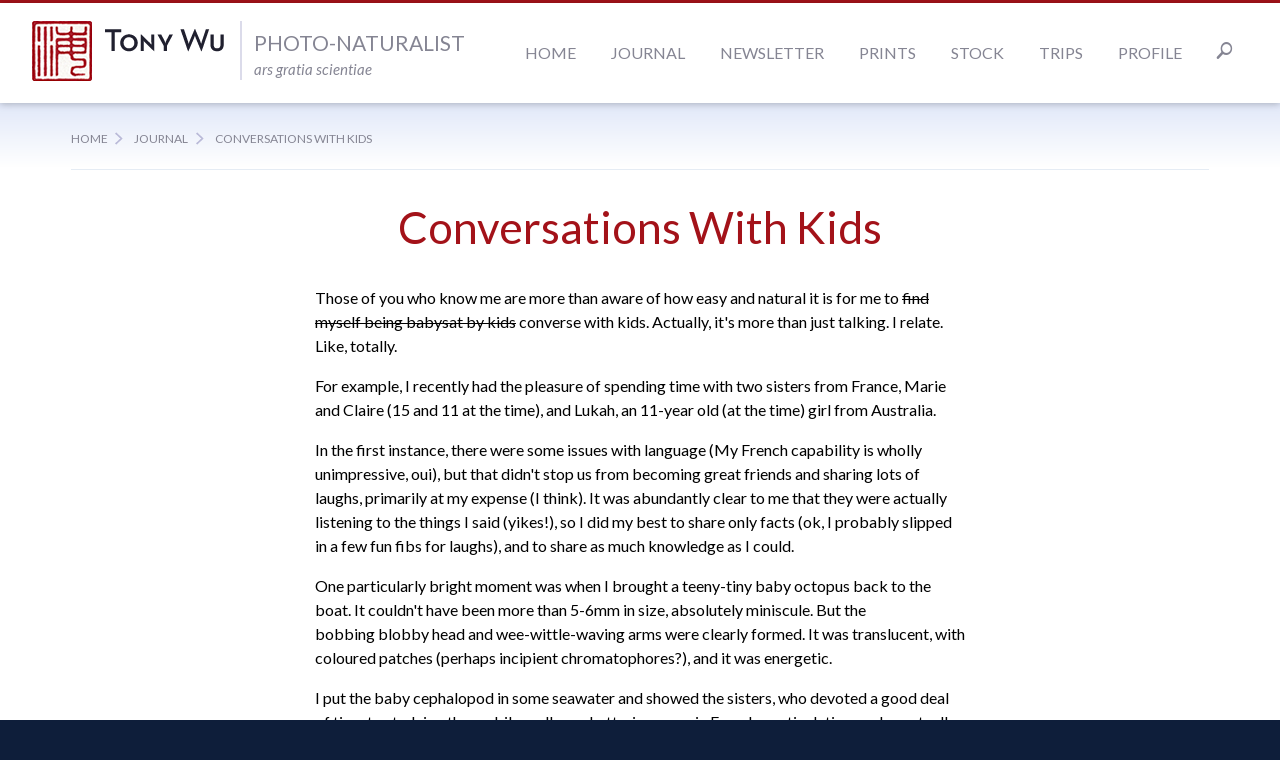

--- FILE ---
content_type: text/html; charset=UTF-8
request_url: https://www.tonywublog.com/journal/conversations-with-three-young-ladies
body_size: 6580
content:
<!DOCTYPE html>
<html class="no-js">
  <head>
    <meta charset="utf-8">
    <meta http-equiv="X-UA-Compatible" content="IE=edge,chrome=1">

    
      <title>Conversations with Kids</title>
<meta name='keywords' content='Underwater Photography, Tony Wu, Marine, Conservation, Nature' />
<meta name='description' content='Conversations and experiences I&#039;ve shared recently with three wonderful young ladies' />
<link rel='canonical' href='https://www.tonywublog.com/journal/conversations-with-three-young-ladies' />
    

    
  
    <meta property="og:title" content="Conversations With Kids" />
    <meta property="og:type" content="website" />
     
      <meta property="og:description" content="Conversations and experiences I&#039;ve shared recently with three wonderful young ladies " />
    
    <meta property="og:url" content="http://www.tonywublog.com/journal/conversations-with-three-young-ladies" />
    
      <meta property="og:image" content="http://www.tonywublog.com/assets/images/2018/11/octopus-claire-illustration-1.jpg" />
      
    
  

    
    <meta property="og:site_name" content="Tony Wu | Photo-Naturalist"/>
    <meta name="viewport" content="width=device-width">

    <!-- Feeds -->
    <link rel="alternate" type="application/rss+xml" title="Tony Wu - Photo-Naturalist" href="https://www.tonywublog.com/feed/" />
    
    <!-- Fonts -->
    <link href="https://fonts.googleapis.com/css?family=Lato:400,700,400italic,700italic" rel='stylesheet' type='text/css'>

    <!-- Stylesheets -->
    <link rel="stylesheet" href="/fonts/ss-social.css" />
    <link rel="stylesheet" href="/fonts/ss-standard.css" />
    <link rel="stylesheet" href="/stylesheets/normalize.css">
    <link rel="stylesheet" href="/javascripts/vendor/responsive-nav/responsive-nav.css">
    <link rel="stylesheet" href="/javascripts/vendor/magnific-popup/magnific-popup.css">
    <link rel="stylesheet" href="/stylesheets/main.css?dtm=0608092244">
    <!-- <link rel="stylesheet" href="/stylesheets/pages/journal.css"> -->
    
    <!-- Javascripts -->
    <script src="//ajax.googleapis.com/ajax/libs/jquery/1.9.1/jquery.min.js"></script>
    <script>window.jQuery || document.write('<script src="/javascripts/vendor/jquery-1.9.1.min.js"><\/script>')</script>
    <script src="/javascripts/vendor/modernizr-2.6.2.min.js"></script>
    <script src="/javascripts/vendor/responsive-nav/responsive-nav.js"></script>

  </head>
  <body class="journal conversations-with-three-young-ladies guest chrome mac">
    <!--[if lt IE 7]> <p class="chromeframe">You are using an <strong>outdated</strong> browser. Please <a href="http://browsehappy.com/">upgrade your browser</a> or <a href="http://www.google.com/chromeframe/?redirect=true">activate Google Chrome Frame</a> to improve your experience.</p> <![endif]-->
    
    <header role="banner">
      <nav role="navigation" id="nav">
        <ul>
          <li><a href="/">Home</a></li>
          <li>
            <a href="/journal">Journal</a>
            <ul id="nav_categories" class="nav_categories">
			<li>
              <a href="https://www.tonywublog.com/journal/category/photography">Photography</a>
            
				<ul>
					<li>
              <a href="https://www.tonywublog.com/journal/category/marine-life">Marine Life</a>
            </li>
					<li>
              <a href="https://www.tonywublog.com/journal/category/wildlife-and-landscapes">Wildlife and Landscapes</a>
            </li>
					<li>
              <a href="https://www.tonywublog.com/journal/category/places-adventures">Places, Adventures</a>
            </li>
					<li>
              <a href="https://www.tonywublog.com/journal/category/trips-workshops">Trips, Workshops</a>
            </li>
					<li>
              <a href="https://www.tonywublog.com/journal/category/equipment-technique">Equipment, Technique</a>
            </li>
					<li>
              <a href="https://www.tonywublog.com/journal/category/fine-art-prints">Prints</a>
            </li>
					<li>
              <a href="https://www.tonywublog.com/journal/category/research">Research</a>
            </li>
					<li>
              <a href="https://www.tonywublog.com/journal/category/travel-tips">Travel Tips</a>
            </li>
				</ul>
</li>
			<li>
              <a href="https://www.tonywublog.com/journal/category/media">Media</a>
            
				<ul>
					<li>
              <a href="https://www.tonywublog.com/journal/category/articles">Articles</a>
            </li>
					<li>
              <a href="https://www.tonywublog.com/journal/category/audio">Audio</a>
            </li>
					<li>
              <a href="https://www.tonywublog.com/journal/category/events-talks">Events, Talks</a>
            </li>
					<li>
              <a href="https://www.tonywublog.com/journal/category/interviews">Interviews</a>
            </li>
					<li>
              <a href="https://www.tonywublog.com/journal/category/video-multimedia">Video, Multimedia</a>
            </li>
				</ul>
</li>
			<li>
              <a href="https://www.tonywublog.com/journal/category/life">Life</a>
            
				<ul>
					<li>
              <a href="https://www.tonywublog.com/journal/category/environment">Environment</a>
            </li>
					<li>
              <a href="https://www.tonywublog.com/journal/category/food">Food</a>
            </li>
					<li>
              <a href="https://www.tonywublog.com/journal/category/funny-stuff">Funny Stuff</a>
            </li>
					<li>
              <a href="https://www.tonywublog.com/journal/category/musings">Musings</a>
            </li>
					<li>
              <a href="https://www.tonywublog.com/journal/category/people">People</a>
            </li>
				</ul>
</li>
			<li>
              <a href="https://www.tonywublog.com/journal/category/conservation">Conservation</a>
            </li>
		</ul>

          </li>
          <li class="first"><a href="/newsletter/">Newsletter</a></li>
<li><a href="/prints/">Prints</a></li>
<li><a href="/stock/">Stock</a></li>
<li><a href="/trips/">Trips</a></li>
<li class="last"><a href="/profile/">Profile</a>
<ul>
<li class="first"><a href="/profile/background-information-about-underwater-photographer-tony-wu/">About Me</a></li>
<li><a href="/profile/tony-wu-photographs-for-sale/">Photos for Sale</a></li>
<li><a href="/profile/tony-wu-free-photo-policy/">Photos for Free</a></li>
<li><a href="/profile/tony-wu-integrity-policy/">Integrity Policy</a></li>
<li class="last"><a href="/profile/contact-underwater-photographer-tony-wu/">Contact Me</a></li>
</ul>
</li>

          <li class="nav-search">
            <a href="/search"><i class="ss-search"></i></a>
            <ul>
              <li>
                <form method="post" action="https://www.tonywublog.com/"  >
<div class='hiddenFields'>
<input type="hidden" name="ACT" value="8" />
<input type="hidden" name="RES" value="" />
<input type="hidden" name="meta" value="[base64]/Eg5eKBvRvVmQtLhepdJCkflOdng6qxPmrFYWEhWgWEwEkVwKHdu//xSvPnxGHGfnNc0oGyg9esBE2m6ICoUPbWOagbsbAfksq/3dD7zq8j9n3hiy3+XRkqEVD59TvTSD3Ka5qtWpBhzrmqx6r0SV5f8YydpFSyUArWa1e3ogWle0jI=" />
<input type="hidden" name="site_id" value="1" />
<input type="hidden" name="csrf_token" value="38beec58631f4831c19af908fc298ec358b2e5c1" />
</div>


                  <input type="text" name="keywords" id="keywords" value="" size="18" maxlength="100">
                  <a href="#" class="submit"><i class="ss-search"></i></a>
                </form>
              </li>
            </ul>
          </li>
        </ul>
      </nav>
      <div id="logo">
        <a href="/">Tony Wu</a>
        <span class="tagline">Photo-Naturalist <small>ars gratia scientiae</small></span>
      </div>
    </header>



<div role="main">
  





  
      <div class="container">
        <div class="breadcrumbs">
          <ul>
            <li><a href="https://www.tonywublog.com">Home</a></li><li><a href="https://www.tonywublog.com/journal/">Journal</a></li><li  class="last">Conversations With Kids</li>
          </ul>
        </div>
        
          <article class="hentry blog-post" itemscope itemtype="http://schema.org/BlogPosting">
  <header>
    
    <h1 class="entry-title" itemprop="name">Conversations With Kids</h1>
  </header>

  <div class="entry-content" itemprop="articleBody">
    
    
      <p>Those of you who know me are more than aware of how easy and natural it is for me to <s>find myself being babysat by kids</s> converse with kids. Actually, it&#39;s more than just talking. I relate. Like, totally.</p>

<p>For example, I recently had the pleasure of spending time with two sisters from France, Marie and Claire (15 and 11 at the time), and Lukah,&nbsp;an 11-year old (at the time) girl from Australia.</p>

<p>In the first instance, there were some issues with language (My French capability is wholly unimpressive, oui), but that didn&#39;t stop us from becoming great friends and sharing lots of laughs, primarily at my expense (I think). It was abundantly clear to me that they were actually listening to the things I said (yikes!), so I did my best to share only facts (ok, I probably slipped in a few fun fibs for laughs), and to share as much knowledge as I could.</p>

<p>One particularly bright moment was when I brought a teeny-tiny baby octopus back to the boat. It couldn&#39;t have been more than 5-6mm in size, absolutely miniscule. But the bobbing&nbsp;blobby head and wee-wittle-waving arms were clearly formed. It was translucent, with coloured patches (perhaps incipient chromatophores?), and it was energetic.&nbsp;</p>

<p>I put the baby cephalopod in some seawater and showed the sisters, who devoted a good deal of time to studying the mobile mollusc, chattering away in French, gesticulating, and eventually emulating octopod locomotion. (Don&#39;t worry, we returned the little octopus to the ocean.)</p>

<p>I am not ashamed to admit my heart melted a bit watching how cute they were.</p>

<p>While I was away over the past few weeks, I received a nice hand-written note from Marie, and this adorable illustration from Claire (thank you both!):</p>

<figure><img alt="illustration of baby octopus by Claire" src="https://www.tonywublog.com/assets/images/2018/11/octopus-claire-illustration-1.jpg" title="illustration of baby octopus by Claire" /> <figcaption>See the baby octopus? &#x1F60A;</figcaption></figure>

<p>And then there is Lukah, who is the daughter of the nephew of a really good friend (who is arguably the least mature of us all...you know who you are, Craig).</p>

<p>Lukah speaks English (well, Aussie, so that&#39;s kinda sorta English-ish, but then again, it&#39;s Queensland Aussie, so ummm....), which means we were able to communicate more directly.</p>

<p>Our relationship went through several phases. At first, Lukah was quiet and respectful. That progressed into inquisitive. Then to humourous. Then to ridiculously silly. And finally&nbsp;to stupid silly, where we found equilibrium. That process took about three hours.</p>

<p>I wasn&#39;t able to find another baby octopus for Lukah, but we held hermit crab races,&nbsp;and we talked about all sorts of animals. Lukah is an Oogway fan. She cracked up when I showed her the <a href="https://www.tonywublog.com/journal/oogway-pond-turtle-running-quickly/" target="_blank">turtle treadmill video</a>.</p>

<p>She and her siblings have a bona fide menagerie at home. A goat (Sam, who is such the&nbsp;photo-bomber), cats, chickens (one of which is named KFC),&nbsp;pigs, cows, guinea pigs, and more, something in excess of&nbsp;26 names of animals to remember. They just got five ducklings&nbsp;too, for Lukah&#39;s birthday. She&#39;s 12 now.</p>

<p>Somehow or another Lukah found me in cyberspace, and we&#39;ve since struck up a conversation. Here is how it started when the first message from her popped-up on my screen:</p>

<figure><img alt="conversation with Lukah" src="https://www.tonywublog.com/assets/images/2018/11/lukah-conversation.jpg" title="conversation with Lukah" /> <figcaption>Setting the proper tone for all future chats</figcaption></figure>

<p>And it&#39;s only gotten sillier&nbsp;since &#x1F60A;</p>

<p>Thank you Lukah, Marie, Claire for your friendship and for keeping me entertained! [And to your parents for letting you play with me]&nbsp;</p>

<p>[And Claire - a thousand apologies for my inability to pronounce&nbsp;poulpe correctly]</p>
    
  </div>

  <aside>
    <div class="metadata-lists">
      <ul class="article-metadata">
        <li class="date ss-calendar">
          <time class="updated" pubdate datetime="2018-11-19" itemprop="datePublished">Monday Nov 19, 2018</time>
        </li>
        <li class="ss-tag">
          <ul class="tags" itemprop="keywords">
            
              <li><a href="https://www.tonywublog.com/journal/category/life">Life</a></li>                              
            
              <li><a href="https://www.tonywublog.com/journal/category/funny-stuff">Funny Stuff</a></li>                              
            
              <li><a href="https://www.tonywublog.com/journal/category/musings">Musings</a></li>                              
            
              <li><a href="https://www.tonywublog.com/journal/category/people">People</a></li>                              
            
          </ul>
        </li>
        <li class="ss-chat">
          <a href="#disqus_thread">Comments</a>
        </li>
        <li class="author byline ss-user" itemprop="author" itemscope itemtype="http://schema.org/Person">
          by <span class="name">Tony Wu</span>
        </li>
      </ul>

      <ul class="article-metadata external-links">
        <li class="ss-send"><a href="http://tonywublog.us1.list-manage.com/subscribe?u=bbea3ccde9f29dc04f5d2d97a&id=655ad17c28" target="_blank">Read my Journal via Email</a></li>
        <li class="ss-send"><a href="/newsletter-signup" target="_blank">Sign up for my Newsletter</a></li>
        <li class="ss-globe blogroll"><a href="/links">View Links</a></li>
      </ul>
    </div>

    
      <!-- AddThis Button BEGIN -->
<div class="addthis_toolbox addthis_default_style ">
  <a class="addthis_button_facebook_like" fb:like:layout="button_count"></a>
  <a class="addthis_button_tweet"></a>
  <a class="addthis_button_google_plusone"></a>
  <a class="addthis_counter addthis_pill_style"></a>
</div>
<script type="text/javascript" src="//s7.addthis.com/js/300/addthis_widget.js#pubid=xa-51463cd304445eda"></script>
<!-- AddThis Button END -->
    
  </aside>
  
  <footer class="entry-comments">
    <div id="disqus_thread"></div>
    <script type="text/javascript">
        /* * * CONFIGURATION VARIABLES: EDIT BEFORE PASTING INTO YOUR WEBPAGE * * */
        var disqus_shortname = 'tonywuunderwaterphotography'; // required: replace example with your forum shortname

        /* * * DON'T EDIT BELOW THIS LINE * * */
        (function() {
            var dsq = document.createElement('script'); dsq.type = 'text/javascript'; dsq.async = true;
            dsq.src = '//' + disqus_shortname + '.disqus.com/embed.js';
            (document.getElementsByTagName('head')[0] || document.getElementsByTagName('body')[0]).appendChild(dsq);
        })();
    </script>
    <noscript>Please enable JavaScript to view the <a href="http://disqus.com/?ref_noscript">comments powered by Disqus.</a></noscript>
    <a href="http://disqus.com" class="dsq-brlink">comments powered by <span class="logo-disqus">Disqus</span></a>
    
  </footer>
</article>
        
      </div>
    




</div>

    <footer role="contentinfo">
      <div class="social-media-links">
        <h2>Elsewhere:</h2>
        <ul>
          <li><a target="_blank" href="https://twitter.com/tonywu" class="ss-icon ss-social">Twitter</a></li>
          <li><a target="_blank" href="https://www.facebook.com/tonywuphotography" class="ss-icon ss-social">Facebook</a></li>
          <li><a target="_blank" href="https://vimeo.com/tonywu" class="ss-icon ss-social">Vimeo</a></li>
          <li><script type="text/javascript">
//<![CDATA[
<!--
var x="function f(x){var i,o=\"\",l=x.length;for(i=l-1;i>=0;i--) {try{o+=x.c" +
"harAt(i);}catch(e){}}return o;}f(\")\\\"function f(x,y){var i,o=\\\"\\\\\\\""+
"\\\\,l=x.length;for(i=0;i<l;i++){if(i<108)y++;y%=127;o+=String.fromCharCode" +
"(x.charCodeAt(i)^(y++));}return o;}f(\\\"\\\\\\\\\\\\t\\\\\\\\000\\\\\\\\02" +
"2\\\\\\\\006\\\\\\\\030\\\\\\\\022\\\\\\\\027\\\\\\\\017Swpmrmfb&2.u6l{nyEV" +
"\\\\\\\\031z\\\\\\\\nuNBQ\\\\\\\\\\\\\\\\_j\\\\\\\\032\\\\\\\\032TL%$y\\\\\\"+
"\\032j'-'<&;l,52' \\\\\\\\026\\\\\\\\013\\\\\\\\010\\\\\\\\021G\\\\\\\\033\\"+
"\\\\\\033^\\\\\\\\021\\\\\\\\033\\\\\\\\033$X\\\\\\\\\\\\\\\\\\\\\\\\035mbv" +
"t4W/|b>|tvu=lR\\\\\\\\016VHJBLCm\\\\\\\\021\\\\\\\\013rTZTS}l$xearzp\\\"\\\\"+
",108)\\\"(f};)lo,0(rtsbus.o nruter};)i(tArahc.x=+o{)--i;0=>i;1-l=i(rof}}{)e" +
"(hctac};l=+l;x=+x{yrt{)05=!)31/l(tAedoCrahc.x(elihw;lo=l,htgnel.x=lo,\\\"\\" +
"\"=o,i rav{)x(f noitcnuf\")"                                                 ;
while(x=eval(x));
//-->
//]]>
</script>
</li>
          <li><a target="_blank" href="/feed/" class="ss-icon ss-social">RSS</a></li>
        </ul>
      </div>
      <div class="copyright">
        All content © Copyright Tony Wu unless otherwise stated. All rights reserved. No duplication without prior written permission
      </div>
    </footer>


    <!-- Javascripts -->
    <script src="/fonts/ss-social.js"></script>
    <script src="/fonts/ss-standard.js"></script>
    <script src="/javascripts/plugins.js"></script>
    <script src="/javascripts/vendor/imagesloaded.pkgd.min.js"></script>
    <script src="/javascripts/vendor/masonry.pkgd.min.js"></script>
    <script src="/javascripts/vendor/superfish/superfish.js"></script>
    <script src="/javascripts/vendor/magnific-popup/jquery.magnific-popup.js"></script>
    <script src="/javascripts/main.js"></script>

    <script>
      var navigation = responsiveNav("#nav", { // Selector: The ID of the wrapper
        animate: true, // Boolean: Use CSS3 transitions, true or false
        transition: 400, // Integer: Speed of the transition, in milliseconds
        label: "Menu", // String: Label for the navigation toggle
        insert: "after", // String: Insert the toggle before or after the navigation
        customToggle: "", // Selector: Specify the ID of a custom toggle
        openPos: "relative", // String: Position of the opened nav, relative or static
        jsClass: "js", // String: 'JS enabled' class which is added to <html> el
        init: function(){}, // Function: Init callback
        open: function(){}, // Function: Open callback
        close: function(){} // Function: Close callback
      });
    </script>

    <script type="text/javascript">
    var disqus_shortname = 'tonywuunderwaterphotography';
    (function () {
        var s = document.createElement('script'); s.async = true;
        s.type = 'text/javascript';
        s.src = '//' + disqus_shortname + '.disqus.com/count.js';
        (document.getElementsByTagName('HEAD')[0] || document.getElementsByTagName('BODY')[0]).appendChild(s);
    }());
    </script>
  <script defer src="https://static.cloudflareinsights.com/beacon.min.js/vcd15cbe7772f49c399c6a5babf22c1241717689176015" integrity="sha512-ZpsOmlRQV6y907TI0dKBHq9Md29nnaEIPlkf84rnaERnq6zvWvPUqr2ft8M1aS28oN72PdrCzSjY4U6VaAw1EQ==" data-cf-beacon='{"version":"2024.11.0","token":"2dd5802bb0dd4e1ea902a4866a27f713","r":1,"server_timing":{"name":{"cfCacheStatus":true,"cfEdge":true,"cfExtPri":true,"cfL4":true,"cfOrigin":true,"cfSpeedBrain":true},"location_startswith":null}}' crossorigin="anonymous"></script>
</body>
</html>

--- FILE ---
content_type: text/css; charset=utf-8
request_url: https://www.tonywublog.com/javascripts/vendor/responsive-nav/responsive-nav.css
body_size: -42
content:
/*! responsive-nav.js v1.0.14 by @viljamis */

#nav > ul {
  margin: 0;
  padding: 0;
  width: 100%;
  display: block;
  list-style: none;
}



#nav > ul > li {
  float: none !important;
  width: 100%;
  display: inline-block;
}

.js #nav {
  clip: rect(0 0 0 0);
  max-height: 0;
  position: absolute;
  display: block;
  overflow: hidden;
  zoom: 1;
}

#nav.opened {
  max-height: 9999px;
}

/* @media screen and (max-width: 40em) {
  #nav ul ul,
  #nav .sfHover ul {
    display: none;
  }
} */

@media screen and (min-width: 40em) {
  .js #nav {
    position: relative;
    max-height: none;
    overflow: visible;
  }
  #nav-toggle {
    display: none;
  }
  #nav > ul > li {
    width: auto;
    display: inline-block;
  }
 /*  #nav ul ul {
   display: block;
 } */
}


--- FILE ---
content_type: text/css; charset=utf-8
request_url: https://www.tonywublog.com/stylesheets/main.css?dtm=0608092244
body_size: 7776
content:
@charset "UTF-8";
/*! modern-normalize v1.1.0 | MIT License | https://github.com/sindresorhus/modern-normalize */
/*
Document
========
*/
/**
Use a better box model (opinionated).
*/
*,
::before,
::after {
  box-sizing: border-box;
}

/**
Use a more readable tab size (opinionated).
*/
html {
  -moz-tab-size: 4;
  tab-size: 4;
}

/**
1. Correct the line height in all browsers.
2. Prevent adjustments of font size after orientation changes in iOS.
*/
html {
  line-height: 1.15;
  /* 1 */
  -webkit-text-size-adjust: 100%;
  /* 2 */
}

/*
Sections
========
*/
/**
Remove the margin in all browsers.
*/
body {
  margin: 0;
}

/**
Improve consistency of default fonts in all browsers. (https://github.com/sindresorhus/modern-normalize/issues/3)
*/
body {
  font-family: system-ui, -apple-system, "Segoe UI", Roboto, Helvetica, Arial, sans-serif, "Apple Color Emoji", "Segoe UI Emoji";
}

/*
Grouping content
================
*/
/**
1. Add the correct height in Firefox.
2. Correct the inheritance of border color in Firefox. (https://bugzilla.mozilla.org/show_bug.cgi?id=190655)
*/
hr {
  height: 0;
  /* 1 */
  color: inherit;
  /* 2 */
}

/*
Text-level semantics
====================
*/
/**
Add the correct text decoration in Chrome, Edge, and Safari.
*/
abbr[title] {
  text-decoration: underline dotted;
}

/**
Add the correct font weight in Edge and Safari.
*/
b,
strong {
  font-weight: bolder;
}

/**
1. Improve consistency of default fonts in all browsers. (https://github.com/sindresorhus/modern-normalize/issues/3)
2. Correct the odd 'em' font sizing in all browsers.
*/
code,
kbd,
samp,
pre {
  font-family: ui-monospace, SFMono-Regular, Consolas, "Liberation Mono", Menlo, monospace;
  /* 1 */
  font-size: 1em;
  /* 2 */
}

/**
Add the correct font size in all browsers.
*/
small {
  font-size: 80%;
}

/**
Prevent 'sub' and 'sup' elements from affecting the line height in all browsers.
*/
sub,
sup {
  font-size: 75%;
  line-height: 0;
  position: relative;
  vertical-align: baseline;
}

sub {
  bottom: -0.25em;
}

sup {
  top: -0.5em;
}

/*
Tabular data
============
*/
/**
1. Remove text indentation from table contents in Chrome and Safari. (https://bugs.chromium.org/p/chromium/issues/detail?id=999088, https://bugs.webkit.org/show_bug.cgi?id=201297)
2. Correct table border color inheritance in all Chrome and Safari. (https://bugs.chromium.org/p/chromium/issues/detail?id=935729, https://bugs.webkit.org/show_bug.cgi?id=195016)
*/
table {
  text-indent: 0;
  /* 1 */
  border-color: inherit;
  /* 2 */
}

/*
Forms
=====
*/
/**
1. Change the font styles in all browsers.
2. Remove the margin in Firefox and Safari.
*/
button,
input,
optgroup,
select,
textarea {
  font-family: inherit;
  /* 1 */
  font-size: 100%;
  /* 1 */
  line-height: 1.15;
  /* 1 */
  margin: 0;
  /* 2 */
}

/**
Remove the inheritance of text transform in Edge and Firefox.
1. Remove the inheritance of text transform in Firefox.
*/
button,
select {
  /* 1 */
  text-transform: none;
}

/**
Correct the inability to style clickable types in iOS and Safari.
*/
button,
[type=button],
[type=reset],
[type=submit] {
  -webkit-appearance: button;
}

/**
Remove the inner border and padding in Firefox.
*/
::-moz-focus-inner {
  border-style: none;
  padding: 0;
}

/**
Restore the focus styles unset by the previous rule.
*/
:-moz-focusring {
  outline: 1px dotted ButtonText;
}

/**
Remove the additional ':invalid' styles in Firefox.
See: https://github.com/mozilla/gecko-dev/blob/2f9eacd9d3d995c937b4251a5557d95d494c9be1/layout/style/res/forms.css#L728-L737
*/
:-moz-ui-invalid {
  box-shadow: none;
}

/**
Remove the padding so developers are not caught out when they zero out 'fieldset' elements in all browsers.
*/
legend {
  padding: 0;
}

/**
Add the correct vertical alignment in Chrome and Firefox.
*/
progress {
  vertical-align: baseline;
}

/**
Correct the cursor style of increment and decrement buttons in Safari.
*/
::-webkit-inner-spin-button,
::-webkit-outer-spin-button {
  height: auto;
}

/**
1. Correct the odd appearance in Chrome and Safari.
2. Correct the outline style in Safari.
*/
[type=search] {
  -webkit-appearance: textfield;
  /* 1 */
  outline-offset: -2px;
  /* 2 */
}

/**
Remove the inner padding in Chrome and Safari on macOS.
*/
::-webkit-search-decoration {
  -webkit-appearance: none;
}

/**
1. Correct the inability to style clickable types in iOS and Safari.
2. Change font properties to 'inherit' in Safari.
*/
::-webkit-file-upload-button {
  -webkit-appearance: button;
  /* 1 */
  font: inherit;
  /* 2 */
}

/*
Interactive
===========
*/
/*
Add the correct display in Chrome and Safari.
*/
summary {
  display: list-item;
}

/* Breakpoints */
body.journal .blog-posts .blog-post .image-box,
body.newsletter .blog-posts .blog-post .image-box {
  display: inline-block;
  vertical-align: top;
  position: relative;
  width: 100%;
  height: auto;
  margin: 0.5em;
}
@media (min-width: 50em) {
  body.journal .blog-posts .blog-post .image-box,
body.newsletter .blog-posts .blog-post .image-box {
    width: 16em;
    height: 16em;
  }
}

body.journal .blog-posts .blog-post .image-box,
body.newsletter .blog-posts .blog-post .image-box {
  border-radius: 4px;
  box-shadow: hsla(0deg, 0%, 0%, 0.35) 0 1px 2px;
  overflow: hidden;
  padding: 1.5em;
  background: #fff;
  color: #646472;
}
body.journal .blog-posts .blog-post .image-box .updated,
body.newsletter .blog-posts .blog-post .image-box .updated {
  font-style: italic;
}
body.journal .blog-posts .blog-post .image-box img,
body.newsletter .blog-posts .blog-post .image-box img {
  display: block;
}

.unstyled-link {
  color: inherit;
  text-decoration: inherit;
  border-bottom: none !important;
}
.unstyled-link:active, .unstyled-link:focus {
  outline: none;
}

.unstyled-link-with-hover {
  color: inherit;
  text-decoration: inherit;
  border-bottom: none !important;
  color: inherit;
}
.unstyled-link-with-hover:active, .unstyled-link-with-hover:focus {
  outline: none;
}
.unstyled-link-with-hover:hover, .unstyled-link-with-hover:focus {
  text-decoration: underline;
  color: #377ABF;
  cursor: pointer;
}

/* Tags
---------------------------------------------------------------- */
h1, h2, h3, h4, h5, h6 {
  line-height: 1.5;
}

.section-heading {
  text-transform: uppercase;
  color: #858593;
}

.page-heading {
  margin-top: 0em;
  padding-top: 0.75em;
  padding-bottom: 0.75em;
  margin-bottom: 0.75em;
  text-align: center;
  border-bottom: 1px solid #e5ecf4;
  clear: both;
}
.breadcrumbs + .page-heading {
  padding-top: 0.375em;
}

.quiet {
  color: #858593;
}

i.quiet {
  color: #c1c1d2;
}

a {
  color: #377ABF;
}
a:hover {
  color: #6da0d5;
}

a.more:after {
  content: " »";
}

a.go-back:before {
  content: "«";
}

img {
  max-width: 100%;
  height: auto !important;
}
img.right {
  float: right;
  margin: 0 0 1em 1em;
}
img.left {
  float: left;
  margin: 0 1em 1em 0;
}
img.center {
  display: block;
  clear: both;
  margin: 1em auto;
}

.gmap img {
  max-width: none;
}

.article-metadata {
  font-size: 0.875em;
  list-style: none;
  margin-left: 0;
  padding-left: 0;
  color: #858593;
}
.article-metadata li {
  margin-left: 0;
  padding-left: 0;
  background: none;
}
.article-metadata li {
  margin-top: 0em;
  padding-top: 0.375em;
  padding-bottom: 0.375em;
  margin-bottom: 0em;
}
.article-metadata li[class*=ss-] {
  padding-left: 2em;
}
.article-metadata li[class*=ss-]:before {
  margin-left: -2em;
}
.article-metadata li:before {
  color: #c1c1d2;
  font-size: 1.1428571429 em;
  margin-right: 0.5em;
  position: relative;
  top: 0.2em;
}
.article-metadata a {
  color: inherit;
  text-decoration: inherit;
  border-bottom: none !important;
  color: inherit;
}
.article-metadata a:active, .article-metadata a:focus {
  outline: none;
}
.article-metadata a:hover, .article-metadata a:focus {
  text-decoration: underline;
  color: #377ABF;
  cursor: pointer;
}
.article-metadata ul.tags {
  list-style: none;
  margin-left: 0;
  padding-left: 0;
  margin: 0;
  display: inline-block;
}
.article-metadata ul.tags li {
  margin-left: 0;
  padding-left: 0;
  background: none;
}
.article-metadata ul.tags li {
  background: none;
  display: inline;
}
.article-metadata ul.tags li:after {
  content: ", ";
}

table {
  margin-bottom: 1.5em;
  border-collapse: collapse;
  width: 100%;
}
table.simple th, table.simple td {
  border: none;
}
table th, table td {
  margin-top: 0em;
  padding-top: 0.375em;
  padding-bottom: 0.375em;
  margin-bottom: 0em;
  font-size: 0.9em;
  border-bottom: 1px solid #eeeeee;
  vertical-align: top;
  text-align: left;
}
table thead th {
  font-size: 11px;
  letter-spacing: 1px;
  font-weight: normal;
  text-transform: uppercase;
  color: #888888;
  border-bottom: 2px solid #dddddd;
  vertical-align: bottom;
  white-space: nowrap;
}
table tbody th {
  font-weight: bold;
}
table tr.odd td {
  background: #fffce5;
}
table caption {
  text-align: center;
}

figure,
.figure {
  margin-top: 2.25em;
  padding-top: 0em;
  padding-bottom: 0em;
  margin-bottom: 2.25em;
  text-align: center;
}
figure img,
.figure img {
  display: inline-block;
}

figcaption,
.figcaption {
  font-size: 0.875em;
  text-align: center;
  font-style: italic;
}

.tag-cloud {
  overflow: hidden;
}

.tag-cloud-tag {
  text-decoration: none;
  display: inline-block;
  padding: 0.2em;
  border-radius: 3px;
}
.tag-cloud-tag:hover {
  background: #eee;
  color: #377ABF;
}
.sidebar-section .tag-cloud-tag:hover {
  text-decoration: none;
}

.tag-size-1 {
  font-size: 1em;
}

.tag-size-2 {
  font-size: 1.25em;
}

.tag-size-3 {
  font-size: 1.5em;
}

.tag-size-4 {
  font-size: 1.75em;
}

.tag-size-5 {
  font-size: 2em;
}

.sidebar-section .tag-size-1 {
  font-size: 0.75em;
}
.sidebar-section .tag-size-2 {
  font-size: 1em;
}
.sidebar-section .tag-size-3 {
  font-size: 1.25em;
}
.sidebar-section .tag-size-4 {
  font-size: 1.5em;
}
.sidebar-section .tag-size-5 {
  font-size: 1.75em;
}

.tag-list ul, .inline-tag-list ul {
  list-style: none;
  margin-left: 0;
  padding-left: 0;
  display: block;
  margin-bottom: 1.5em;
}
.tag-list ul li, .inline-tag-list ul li {
  margin-left: 0;
  padding-left: 0;
  background: none;
}
.tag-list ul li, .inline-tag-list ul li {
  background: none;
  display: inline;
}
.tag-list ul li:after, .inline-tag-list ul li:after {
  content: ", ";
}
.tag-list a, .inline-tag-list a {
  color: inherit;
  text-decoration: inherit;
  border-bottom: none !important;
  color: inherit;
}
.tag-list a:active, .inline-tag-list a:active, .tag-list a:focus, .inline-tag-list a:focus {
  outline: none;
}
.tag-list a:hover, .inline-tag-list a:hover, .tag-list a:focus, .inline-tag-list a:focus {
  text-decoration: underline;
  color: #377ABF;
  cursor: pointer;
}

.inline-tag-list ul {
  display: inline;
}

.button, input[type=submit],
button {
  border-radius: 4px;
  background: linear-gradient(#fff, #cdcdcd);
  box-shadow: 0 1px 4px rgba(0, 0, 0, 0.5);
  margin-top: 0em;
  padding-top: 0.75em;
  padding-bottom: 0.75em;
  margin-bottom: 0em;
  padding-left: 1em;
  padding-right: 1em;
  border-bottom: 1px solid hsla(0deg, 0%, 100%, 0.4);
  font-weight: bold;
  color: #A31219;
  text-decoration: none;
}
.button.large, input.large[type=submit],
button.large {
  font-size: 20px;
  text-transform: uppercase;
}
.button.small, input.small[type=submit],
button.small {
  margin-top: 0em;
  padding-top: 0.375em;
  padding-bottom: 0.375em;
  margin-bottom: 0em;
}

.breadcrumbs {
  font-size: 0.75rem;
  margin-top: -0.75em;
  padding-top: 0em;
  padding-bottom: 0.75em;
  margin-bottom: 0.75em;
  text-transform: uppercase;
  color: #858593;
  border-bottom: 1px solid #e5ecf4;
}
@media only screen and (max-width: 480px) {
  .breadcrumbs {
    display: none;
  }
}
.breadcrumbs ul, .breadcrumbs ol {
  list-style: none;
  margin-left: 0;
  padding-left: 0;
}
.breadcrumbs ul li, .breadcrumbs ol li {
  margin-left: 0;
  padding-left: 0;
  background: none;
}
.breadcrumbs ul li, .breadcrumbs ol li {
  display: inline-block;
  padding-left: 2.2em;
  background: transparent url("/images/breadcrumb-separator.svg") 0.65em 49% no-repeat;
}
.breadcrumbs ul li:first-child, .breadcrumbs ol li:first-child {
  background: none;
  padding-left: 0;
}
.no-svg .breadcrumbs ul li, .no-svg .breadcrumbs ol li {
  padding-left: 0.5em;
}
.no-svg .breadcrumbs ul li:before, .no-svg .breadcrumbs ol li:before {
  content: ">";
  margin-right: 0.5em;
}
.no-svg .breadcrumbs ul li:first-child:before, .no-svg .breadcrumbs ol li:first-child:before {
  content: "";
}
.breadcrumbs a {
  color: inherit;
  text-decoration: inherit;
  border-bottom: none !important;
  color: inherit;
}
.breadcrumbs a:active, .breadcrumbs a:focus {
  outline: none;
}
.breadcrumbs a:hover, .breadcrumbs a:focus {
  text-decoration: underline;
  color: #377ABF;
  cursor: pointer;
}

textarea {
  overflow: auto;
}

/* www.sitepoint.com/blogs/2010/08/20/ie-remove-textarea-scrollbars/ */
.ie6 legend, .ie7 legend {
  margin-left: -7px;
}

input[type=checkbox] {
  vertical-align: bottom;
}

.ie7 input[type=checkbox] {
  vertical-align: baseline;
}

.ie6 input {
  vertical-align: text-bottom;
}

label, input[type=button], input[type=submit], input[type=image], button {
  cursor: pointer;
}

button, input, select, textarea {
  margin: 0;
}

button {
  width: auto;
  overflow: visible;
}

input:invalid, textarea:invalid {
  border-radius: 1px;
  box-shadow: #f00, 0, 0, 5px;
}

.no-boxshadow input:invalid, .no-boxshadow textarea:invalid {
  background-color: #f0dddd;
}

fieldset.no_margin,
fieldset li.no_margin {
  margin-bottom: 0;
}

fieldset {
  overflow: hidden;
  margin-bottom: 1.5em;
  border: none;
  margin-left: 0;
  margin-right: 0;
  padding: 0;
}
fieldset ol, fieldset ul {
  float: left;
  clear: left;
  width: 100%;
  margin: 0;
  padding: 0;
  list-style: none;
}
fieldset ol.ruled, fieldset ul.ruled {
  border-top: 1px solid #f7f9fc;
}
fieldset ol.ruled > li, fieldset ul.ruled > li {
  padding: 0.5em 0;
  margin-bottom: 0;
  border-bottom: 1px solid #f7f9fc;
}
fieldset ol li, fieldset ul li {
  float: left;
  clear: left;
  width: 100%;
  margin: 0 0 12px;
  /* groups of inputs (usually checkboxes or radio buttons) */
  /* instructions beneath the input */
}
fieldset ol li .inputgroup, fieldset ul li .inputgroup {
  margin-left: 28%;
  padding-top: 0.5em;
}
fieldset ol li ul.inputgroup, fieldset ul li ul.inputgroup {
  clear: none;
  list-style: none;
  margin-bottom: 0;
}
fieldset ol li ul.inputgroup li, fieldset ul li ul.inputgroup li {
  margin-bottom: 0;
}
fieldset ol li ul.inputgroup li label, fieldset ul li ul.inputgroup li label {
  width: auto;
  font-weight: normal;
}
fieldset ol li .instructions, fieldset ul li .instructions {
  float: left;
  margin-right: 0.5em;
  font-size: 0.91em;
}
fieldset ol li .instructions label, fieldset ul li .instructions label {
  float: none;
  clear: both;
  display: block;
  margin: 0;
  padding-top: 4px;
  width: auto;
  font-size: 0.91em;
  font-weight: normal;
  line-height: 1;
  color: #777777;
}

fieldset.submit,
li.submit {
  padding-left: 30%;
}
fieldset.submit input,
li.submit input {
  display: inline;
}

legend span {
  display: block;
  line-height: 22px;
  font-weight: bold;
  font-family: "Lato", sans-serif;
  padding-bottom: 1.2em;
}

label {
  float: left;
  margin-right: 2%;
  font-weight: bold;
  width: 28%;
}

.text_input, input.text,
input[type=text],
input[type=email],
input[type=url],
input[type=tel],
input[type=password],
textarea {
  font-family: "Lato", sans-serif;
  font-size: 16px;
  line-height: 24px;
  border: 1px solid #c6c7c0;
  border-radius: 3px;
  margin: 0;
  padding: 4px 2px;
  width: 70%;
}
.text_input.tiny, input.tiny.text,
input.tiny[type=text],
input.tiny[type=email],
input.tiny[type=url],
input.tiny[type=tel],
input.tiny[type=password],
textarea.tiny {
  width: 10%;
}
.text_input.short, input.short.text,
input.short[type=text],
input.short[type=email],
input.short[type=url],
input.short[type=tel],
input.short[type=password],
textarea.short {
  width: 31.1111111111%;
}
.text_input.large, input.large.text,
input.large[type=text],
input.large[type=email],
input.large[type=url],
input.large[type=tel],
input.large[type=password],
textarea.large {
  width: 87.5%;
}
.text_input.bigtext, input.bigtext.text,
input.bigtext[type=text],
input.bigtext[type=email],
input.bigtext[type=url],
input.bigtext[type=tel],
input.bigtext[type=password],
textarea.bigtext {
  font-size: 18px;
  line-height: 48px;
}
.text_input.default, input.default.text,
input.default[type=text],
input.default[type=email],
input.default[type=url],
input.default[type=tel],
input.default[type=password],
textarea.default {
  color: #999999;
}
.text_input:active, input.text:active,
input[type=text]:active,
input[type=email]:active,
input[type=url]:active,
input[type=tel]:active,
input[type=password]:active,
textarea:active, .text_input:focus, input.text:focus,
input[type=text]:focus,
input[type=email]:focus,
input[type=url]:focus,
input[type=tel]:focus,
input[type=password]:focus,
textarea:focus, .text_input:hover, input.text:hover,
input[type=text]:hover,
input[type=email]:hover,
input[type=url]:hover,
input[type=tel]:hover,
input[type=password]:hover,
textarea:hover {
  border-color: #555555;
}

textarea {
  height: 8em;
}

input.checkbox, input[type=checkbox] {
  margin-right: 0.5em;
  display: inline-block;
}

label.checkbox {
  float: none;
  width: auto;
  display: inline-block;
}

input[type=submit],
button {
  border: none;
}

/* Top Labels
---------------------------------------- */
.top_labels li {
  margin-bottom: 1.2em;
}
.top_labels li li {
  margin-bottom: 0;
}
.top_labels label {
  display: block;
  float: none;
  width: auto;
  margin: 0;
}
.top_labels input.text,
.top_labels input[type=text],
.top_labels input[type=email],
.top_labels input[type=url],
.top_labels input[type=tel] {
  margin-left: 0;
}
.top_labels .submit, .top_labels.submit {
  padding-left: 0;
}

ol.address,
ul.address {
  float: left;
  clear: none;
  width: 70%;
  margin-left: 0;
  margin-bottom: 0;
}
ol.address .street_address,
ol.address .locality,
ol.address .region,
ol.address .postal_code,
ul.address .street_address,
ul.address .locality,
ul.address .region,
ul.address .postal_code {
  float: left;
  clear: none;
}
ol.address .street_address label,
ol.address .locality label,
ol.address .region label,
ol.address .postal_code label,
ul.address .street_address label,
ul.address .locality label,
ul.address .region label,
ul.address .postal_code label {
  width: auto;
  position: relative;
  top: 30px;
  font-weight: normal;
  font-size: 13.44px;
  color: #858593;
}
ol.address .street_address input,
ol.address .locality input,
ol.address .region input,
ol.address .postal_code input,
ul.address .street_address input,
ul.address .locality input,
ul.address .region input,
ul.address .postal_code input {
  position: relative;
  top: -1.95em;
  width: 100%;
}
ol.address .locality,
ul.address .locality {
  width: 50%;
}
ol.address .region,
ul.address .region {
  width: 20%;
  margin: 0 5%;
}
ol.address .postal_code,
ul.address .postal_code {
  width: 20%;
  float: left;
}
ol.address .country label,
ul.address .country label {
  display: none;
}

ol.name,
ul.name {
  float: left;
  clear: none;
  width: 70%;
  margin-left: 0;
  margin-bottom: 0.5em;
}
ol.name .fname,
ol.name .lname,
ul.name .fname,
ul.name .lname {
  float: left;
  clear: none;
  margin-right: 10px;
  margin-bottom: 0;
  width: 35%;
}
ol.name .fname label,
ol.name .lname label,
ul.name .fname label,
ul.name .lname label {
  width: auto;
  position: relative;
  top: 2.25em;
  font-weight: normal;
  font-size: 0.91em;
}
ol.name .fname input,
ol.name .lname input,
ul.name .fname input,
ul.name .lname input {
  position: relative;
  top: -1.95em;
  width: 100%;
}
ol.name .lname,
ul.name .lname {
  margin-right: 0;
}

.notify_me {
  padding-left: 28%;
}
.top_labels .notify_me {
  padding-left: 0;
}

form .forgot_password {
  padding-top: 12px;
  padding-left: 30%;
  font-size: 15px;
}
form .remember_me {
  padding-left: 30%;
}

.modal-window {
  position: relative;
  background: #FFF;
  margin: 1em auto;
  padding: 1em;
  width: auto;
  max-width: 40em;
}
.modal-window button {
  border-radius: 0;
  box-shadow: none;
}

/* overlay at start */
.mfp-fade.mfp-bg {
  opacity: 0;
  -webkit-transition: all 0.15s ease-out;
  -moz-transition: all 0.15s ease-out;
  transition: all 0.15s ease-out;
}

/* overlay animate in */
.mfp-fade.mfp-bg.mfp-ready {
  opacity: 0.8;
}

/* overlay animate out */
.mfp-fade.mfp-bg.mfp-removing {
  opacity: 0;
}

/* content at start */
.mfp-fade.mfp-wrap .mfp-content {
  top: -3em;
  opacity: 0;
  -webkit-transition: all 0.15s ease-out;
  -moz-transition: all 0.15s ease-out;
  transition: all 0.15s ease-out;
}

/* content animate it */
.mfp-fade.mfp-wrap.mfp-ready .mfp-content {
  top: 0;
  opacity: 1;
}

/* content animate out */
.mfp-fade.mfp-wrap.mfp-removing .mfp-content {
  top: -3em;
  opacity: 0;
}

html {
  background-color: #0e1e3a;
}

body {
  font-family: "Lato", sans-serif;
  border-top: 3px solid #A31219;
  background: #fff;
  font-size: 16px;
  line-height: 1.5;
}

#logo {
  float: left;
}
#logo > a {
  background: transparent url("/images/logo.png") left top no-repeat;
  text-indent: -999px;
  overflow: hidden;
  width: 208px;
  height: 60px;
  float: left;
  margin-left: 2em;
}
#logo .tagline {
  float: left;
  padding-left: 12px;
  padding-top: 6px;
  border-left: 2px solid #dbdbea;
  color: #858593;
  text-transform: uppercase;
  font-size: 1.3125em;
  font-weight: normal;
}
#logo .tagline small {
  text-transform: lowercase;
  font-style: italic;
  font-size: 0.714285714em;
  display: block;
}
@media only screen and (max-width: 480px) {
  #logo {
    height: 66px;
  }
  #logo > a {
    width: 166px;
    height: 48px;
    background-size: 80% 80%;
    margin-left: 0;
  }
  #logo .tagline {
    float: none;
    clear: left;
    display: block;
    border: none;
    font-size: 0.75em;
    position: relative;
    padding-left: 5.4em;
    top: -2.2em;
  }
  #logo .tagline small {
    font-size: 0.916666667em;
    line-height: 0.5;
  }
}

header[role=banner] {
  margin-top: 0em;
  padding-top: 1.125em;
  padding-bottom: 1.125em;
  margin-bottom: 0em;
  box-shadow: rgba(0, 0, 0, 0.25) 0 1px 7px;
  *zoom: 1;
  position: relative;
  z-index: 2;
}
header[role=banner]:after {
  content: "";
  display: table;
  clear: both;
}
@media only screen and (max-width: 480px) {
  header[role=banner] {
    margin-top: 0em;
    padding-top: 0.375em;
    padding-bottom: 0.375em;
    margin-bottom: 0em;
  }
}

nav[role=navigation] {
  float: right;
  margin-right: 2em;
}
nav[role=navigation] > ul {
  margin: 0;
  padding: 0;
  list-style: none;
}
nav[role=navigation] > ul * {
  margin: 0;
  padding: 0;
  list-style: none;
}
nav[role=navigation] > ul li {
  position: relative;
}
@media only screen and (min-width: 480px) {
  nav[role=navigation] > ul ul {
    position: absolute;
    display: none;
    top: 100%;
    left: 0;
    z-index: 99;
  }
  nav[role=navigation] > ul li:hover > ul,
nav[role=navigation] > ul li.sfHover > ul {
    display: block;
  }
  nav[role=navigation] > ul ul ul {
    top: 0;
    left: 100%;
  }
}
nav[role=navigation] > ul > li {
  float: left;
}
nav[role=navigation] > ul a {
  display: block;
  position: relative;
}
nav[role=navigation] > ul a {
  color: #858593;
  padding-left: 1em;
  padding-right: 1em;
  font-size: 1.0625 em;
  text-transform: uppercase;
  text-decoration: none;
}
nav[role=navigation] > ul a:hover {
  color: #377ABF;
}
nav[role=navigation] > ul li {
  width: 15em;
  height: 4em;
  line-height: 4em;
}
nav[role=navigation] > ul li ul li {
  width: 100%;
  line-height: 1;
  text-transform: none;
  padding-left: 1.5em;
}
nav[role=navigation] > ul li ul a {
  line-height: 1.5;
  font-size: 0.941176471em;
  text-transform: none;
  text-decoration: none;
}
@media only screen and (max-width: 480px) {
  nav[role=navigation] > ul li ul {
    display: none;
  }
}
@media only screen and (min-width: 480px) {
  nav[role=navigation] > ul li ul {
    box-shadow: rgba(0, 0, 0, 0.5) 0 2px 8px;
    border-radius: 4px;
    border: 1px solid #bcbcbc;
    margin: 0;
    padding: 0.5em 0;
    background: #fff;
    width: 15em;
  }
  nav[role=navigation] > ul li ul li, nav[role=navigation] > ul li ul li.first, nav[role=navigation] > ul li ul li.last {
    line-height: 2em;
    height: 2em;
    padding: 0;
  }
  nav[role=navigation] > ul li ul a {
    color: #A31219;
    padding: 0 0.85em;
  }
  nav[role=navigation] > ul li ul li:hover > a,
nav[role=navigation] > ul li ul li.sfHover > a {
    background-color: #eeeeee;
    color: #A31219;
  }
  nav[role=navigation] > ul li ul ul {
    margin-left: -10px;
  }
  nav[role=navigation] > ul li > li > ul:before {
    content: "";
    display: block;
    height: 0;
    width: 0;
    border-left: 12px solid transparent;
    border-right: 12px solid transparent;
    border-bottom: 12px solid #cccccc;
    position: absolute;
    top: -13px;
    left: 10%;
    margin-left: -7px;
  }
  nav[role=navigation] > ul li > li > ul:after {
    content: "";
    display: block;
    height: 0;
    width: 0;
    border-left: 10px solid transparent;
    border-right: 10px solid transparent;
    border-bottom: 10px solid #fff;
    position: absolute;
    top: -10px;
    left: 10%;
    margin-left: -5px;
  }
}
nav[role=navigation] > ul li:last-child > ul {
  right: 0;
  left: auto;
}
nav[role=navigation] > ul li:last-child:hover ul:before, nav[role=navigation] > ul li:last-child:hover ul:after, nav[role=navigation] > ul li:last-child.sfHover ul:before, nav[role=navigation] > ul li:last-child.sfHover ul:after {
  left: auto;
  right: 20%;
}
nav[role=navigation] > ul li:last-child:hover ul:before, nav[role=navigation] > ul li:last-child.sfHover ul:before {
  margin-right: -2px;
}

#nav-toggle {
  color: #858593;
  float: right;
  font-size: 1.2em;
  margin-right: 1em;
  margin-top: 0.5em;
  width: 1em;
  overflow: hidden;
  text-decoration: none;
}

#nav.opened {
  background: #A31219;
  margin-top: -0.35em;
  margin-right: 0;
  margin-bottom: 1em;
  width: 100%;
}
#nav.opened:hover {
  max-height: 1000em !important;
}
#nav.opened li {
  line-height: 2.5;
  height: auto;
  border-bottom: 1px solid #7e0e13;
}
#nav.opened li li {
  border-bottom: none;
}
#nav.opened li a {
  color: #fff;
  padding-left: 2em;
}

.nav-search #keywords {
  margin-left: 1em;
}
.nav-search .submit {
  display: inline-block !important;
  width: auto !important;
}

div[role=main] {
  background: linear-gradient(#e1e8f9, #fff 64px);
  margin-top: 0em;
  padding-top: 1.5em;
  padding-bottom: 3em;
  margin-bottom: 0em;
  *zoom: 1;
  position: relative;
  z-index: 1;
}
div[role=main]:after {
  content: "";
  display: table;
  clear: both;
}
@media only screen and (max-width: 480px) {
  div[role=main] {
    padding-top: 1px;
  }
}

.container {
  margin: 0 auto;
  padding: 0 1rem;
}

.container {
  max-width: 1170px;
}

.text-page {
  margin-left: 8.5%;
  margin-right: 8.5%;
}

footer[role=contentinfo] {
  margin-top: 0em;
  padding-top: 1.5em;
  padding-bottom: 1.5em;
  margin-bottom: 0em;
  font-size: 0.75em;
  background: #0e1e3a;
  color: #fff;
  text-align: center;
}
footer[role=contentinfo] a {
  color: #fff;
}
footer[role=contentinfo] a:hover {
  color: #9BB6E9;
}
footer[role=contentinfo] .social-media-links {
  padding-top: 3em;
}
footer[role=contentinfo] .social-media-links h2 {
  display: inline;
  text-transform: uppercase;
  position: relative;
  top: -0.5em;
  padding-right: 1em;
  font-size: 1.25em;
}
footer[role=contentinfo] .social-media-links ul {
  list-style: none;
  margin-left: 0;
  padding-left: 0;
}
footer[role=contentinfo] .social-media-links ul li {
  margin-left: 0;
  padding-left: 0;
  background: none;
}
footer[role=contentinfo] .social-media-links ul li {
  display: inline;
}
footer[role=contentinfo] .social-media-links .ss-icon {
  transition: all 0.25s;
  font-size: 2.5em;
  padding-right: 0.75em;
}
footer[role=contentinfo] .social-media-links .ss-icon:hover {
  transform: scale(1.2);
}
footer[role=contentinfo] .copyright {
  margin-top: 1.5em;
  padding-top: 0em;
  padding-bottom: 0em;
  margin-bottom: 1.5em;
}

body.home div[role=main] {
  background: linear-gradient(#fff, #e1e8f9 350px);
  padding-top: 0;
  padding-bottom: 0;
}
@media (min-width: 50em) {
  body.home .latest-updates {
    width: 52em;
    margin: 0 auto;
    text-align: center;
    overflow: hidden;
  }
}
body.home .latest-updates > header {
  text-align: center;
  position: relative;
}
body.home .latest-updates > header .ss-icon {
  font-size: 1.5em;
  color: #ffa64d;
  position: absolute;
  top: 0;
  right: 0;
}
body.home .latest-updates .blog-posts {
  position: relative;
}
body.home .latest-updates .blog-post {
  display: inline-block;
  vertical-align: top;
  position: relative;
  width: 96%;
  height: auto;
  margin: 0.5em 2%;
  border-radius: 4px;
  box-shadow: hsla(0deg, 0%, 0%, 0.35) 0 1px 2px;
  overflow: hidden;
  padding: 1.5em;
  padding-bottom: 0;
  background: #fff;
  color: #646472;
  padding: 0;
  text-align: left;
}
@media (min-width: 50em) {
  body.home .latest-updates .blog-post {
    width: 16em;
    height: 16em;
    margin: 0.5em;
  }
}
@media (min-width: 50em) {
  body.home .latest-updates .blog-post {
    padding-bottom: 1.5em;
  }
}
body.home .latest-updates .blog-post .updated {
  font-style: italic;
}
@media (min-width: 30em) {
  body.home .latest-updates .blog-post {
    padding: 1.5em 1.5em 0;
  }
}
body.home .latest-updates .blog-post .entry-title,
body.home .latest-updates .blog-post .entry-summary,
body.home .latest-updates .blog-post footer {
  clear: both;
  padding: 0 6%;
}
@media (min-width: 30em) {
  body.home .latest-updates .blog-post .entry-title,
body.home .latest-updates .blog-post .entry-summary,
body.home .latest-updates .blog-post footer {
    clear: none;
    padding: 0;
  }
}
body.home .latest-updates .blog-post .entry-title {
  font-size: 1.25em;
  color: #A31219;
  margin-top: 0;
}
body.home .latest-updates .blog-post .entry-title a {
  color: inherit;
  text-decoration: inherit;
  border-bottom: none !important;
  color: inherit;
}
body.home .latest-updates .blog-post .entry-title a:active, body.home .latest-updates .blog-post .entry-title a:focus {
  outline: none;
}
body.home .latest-updates .blog-post .entry-title a:hover, body.home .latest-updates .blog-post .entry-title a:focus {
  text-decoration: underline;
  color: #377ABF;
  cursor: pointer;
}
body.home .latest-updates .blog-post .entry-summary {
  font-size: 0.85em;
  margin-bottom: 0.75em;
}
body.home .latest-updates .blog-post .entry-image {
  margin-bottom: 1.5em;
  overflow: hidden;
  display: block;
  width: 100%;
  height: 100%;
}
@media (min-width: 30em) {
  body.home .latest-updates .blog-post .entry-image {
    width: 40%;
    margin: -1.5em 1.5em 0 -1.5em;
  }
}
@media (min-width: 50em) {
  body.home .latest-updates .blog-post .entry-image {
    height: 16em;
  }
}
body.home .latest-updates .blog-post .entry-image img {
  width: 100%;
  height: 100% !important;
  object-fit: cover;
}
@media (min-width: 50em) {
  body.home .latest-updates .blog-post .entry-image img {
    width: auto;
  }
}
body.home .latest-updates .blog-post footer {
  font-size: 0.875em;
  padding: 0 1.5em;
}
@media (min-width: 50em) {
  body.home .latest-updates .blog-post footer {
    position: absolute;
    right: 0;
    bottom: 1.5em;
    width: 18.285714288em;
  }
}
body.home .latest-updates .blog-post footer .more {
  float: right;
}
body.home .latest-updates .landscape, body.home .latest-updates .portrait {
  display: inline-block;
  vertical-align: top;
  position: relative;
  width: 96%;
  height: auto;
  margin: 0.5em 2%;
}
@media (min-width: 50em) {
  body.home .latest-updates .landscape, body.home .latest-updates .portrait {
    width: 16em;
    height: 16em;
    margin: 0.5em;
  }
}
body.home .latest-updates .landscape .entry-image, body.home .latest-updates .portrait .entry-image {
  float: left;
}
body.home .latest-updates .landscape .blog-post-content, body.home .latest-updates .portrait .blog-post-content {
  float: right;
  width: 48%;
}
@media (min-width: 50em) {
  body.home .latest-updates .landscape, body.home .latest-updates .portrait {
    width: 33em;
  }
  body.home .latest-updates .landscape .entry-image, body.home .latest-updates .portrait .entry-image {
    width: 16em;
    margin: -1.5em 1.5em 0 -1.5em;
  }
  body.home .latest-updates .landscape .blog-post-content, body.home .latest-updates .portrait .blog-post-content {
    width: 13em;
  }
}
@media (min-width: 50em) {
  body.home .latest-updates .portrait {
    width: 16em;
    height: 33em;
  }
  body.home .latest-updates .portrait .entry-image {
    margin: -1.5em -1.5em 1em;
    float: none;
    width: auto;
  }
  body.home .latest-updates .portrait .blog-post-content {
    float: none;
  }
}
body.home .latest-updates .portrait > .page {
  margin: 0 0 1em;
}
body.home .latest-updates .page {
  display: inline-block;
  vertical-align: top;
  position: relative;
  width: 96%;
  height: auto;
  margin: 0.5em 2%;
  border-radius: 4px;
  box-shadow: hsla(0deg, 0%, 0%, 0.35) 0 1px 2px;
  overflow: hidden;
  padding: 1.5em;
  padding-bottom: 0;
  background: #fff;
  color: #646472;
  padding: 0;
  width: 96%;
  height: 16em;
}
@media (min-width: 50em) {
  body.home .latest-updates .page {
    width: 16em;
    height: 16em;
    margin: 0.5em;
  }
}
@media (min-width: 50em) {
  body.home .latest-updates .page {
    padding-bottom: 1.5em;
  }
}
body.home .latest-updates .page .updated {
  font-style: italic;
}
@media (min-width: 30em) {
  body.home .latest-updates .page {
    width: 46%;
  }
}
@media (min-width: 50em) {
  body.home .latest-updates .page {
    width: 16em;
  }
}
body.home .latest-updates .page img {
  width: 100%;
  height: auto;
}
body.home .latest-updates .page .page-caption {
  margin-top: 0em;
  padding-top: 0.75em;
  padding-bottom: 0.75em;
  margin-bottom: 0em;
  position: absolute;
  bottom: 0;
  width: 100%;
  background-color: hsla(0deg, 0%, 0%, 0.6);
  color: #fff;
  text-align: center;
  font-style: italic;
}
body.home .latest-updates .page .page-caption a {
  color: inherit;
  text-decoration: inherit;
  border-bottom: none !important;
}
body.home .latest-updates .page .page-caption a:active, body.home .latest-updates .page .page-caption a:focus {
  outline: none;
}
body.home .latest-updates > footer {
  margin-top: 1.5em;
  padding-top: 0em;
  padding-bottom: 0em;
  margin-bottom: 3em;
}
body.home .latest-updates > footer p {
  text-align: center;
}
body.home .latest-updates > footer .button, body.home .latest-updates > footer input[type=submit],
body.home .latest-updates > footer button {
  display: inline-block;
  width: 90%;
  text-align: center;
}
@media (min-width: 50em) {
  body.home .latest-updates > footer .button, body.home .latest-updates > footer input[type=submit],
body.home .latest-updates > footer button {
    width: 50%;
  }
}
body.home .pages {
  margin-top: 0em;
  padding-top: 1.5em;
  padding-bottom: 1.5em;
  margin-bottom: 0em;
  background: #fff;
  text-align: center;
}
body.home .pages .page-feature-box {
  display: inline-block;
  vertical-align: top;
  position: relative;
  width: 96%;
  height: auto;
  margin: 0.5em 2%;
  border-radius: 4px;
  box-shadow: hsla(0deg, 0%, 0%, 0.35) 0 1px 2px;
  overflow: hidden;
  padding: 1.5em;
  padding-bottom: 0;
  background: #fff;
  color: #646472;
  border: 1px solid #dbdbea;
  padding: 0;
  font-style: italic;
  background: transparent url("/images/page-feature-prints.jpg") 50% 50% no-repeat;
}
@media (min-width: 50em) {
  body.home .pages .page-feature-box {
    width: 16em;
    height: 16em;
    margin: 0.5em;
  }
}
@media (min-width: 50em) {
  body.home .pages .page-feature-box {
    padding-bottom: 1.5em;
  }
}
body.home .pages .page-feature-box .updated {
  font-style: italic;
}
@media (min-width: 50em) {
  body.home .pages .page-feature-box {
    padding-bottom: 0;
  }
}
body.home .pages .page-feature-box a {
  font-size: 1.125em;
  width: 100%;
  height: 100%;
  padding: 0;
  color: #525261;
  text-decoration: none;
  display: flex;
  flex-direction: column;
  align-items: center;
  justify-content: center;
}
body.home .pages .page-feature-box a:hover {
  background: rgba(157, 17, 24, 0.1);
}
body.home .pages .page-feature-box strong {
  font-size: 1.1875em;
  color: #A31219;
  text-transform: uppercase;
  display: block;
  font-style: normal;
}
body.home .pages .page-feature-box.prints {
  background-image: url("/images/page-feature-prints.jpg");
}
body.home .pages .page-feature-box.newsletter {
  background-image: url("/images/page-feature-newsletter.jpg");
}
body.home .pages .page-feature-box.profile {
  background-image: url("/images/page-feature-profile.jpg");
}

body.journal .breadcrumbs,
body.newsletter .breadcrumbs {
  overflow: hidden;
}
body.journal .breadcrumbs ul,
body.newsletter .breadcrumbs ul {
  float: left;
}
body.journal .breadcrumbs select,
body.newsletter .breadcrumbs select {
  float: right;
}
body.journal .blog-post,
body.newsletter .blog-post {
  margin: 0 auto;
  max-width: 650px;
}
@media (min-width: calc(650px + 2rem)) {
  body.journal .blog-post figure,
body.newsletter .blog-post figure {
    width: 100vw;
    transform: translateX(calc((650px - 100vw) / 2));
  }
  body.journal .blog-post figure img,
body.newsletter .blog-post figure img {
    max-width: 1170px;
    display: block;
    margin: 0 auto;
  }
}
body.journal .blog-post figcaption,
body.newsletter .blog-post figcaption {
  max-width: 650px;
  margin: 0 auto;
}
body.journal .blog-post .entry-title,
body.newsletter .blog-post .entry-title {
  color: #A31219;
  font-size: 1.75em;
  line-height: 1.3;
  font-weight: 400;
  text-align: center;
}
@media (min-width: 30em) {
  body.journal .blog-post .entry-title,
body.newsletter .blog-post .entry-title {
    font-size: 2.75em;
  }
}
body.journal .blog-post .addthis_toolbox,
body.newsletter .blog-post .addthis_toolbox {
  margin-top: 1.5em;
  padding-top: 0em;
  padding-bottom: 3em;
  margin-bottom: 3em;
  border-bottom: 3px double #e5ecf4;
}
body.journal .blog-post .addthis_toolbox a,
body.newsletter .blog-post .addthis_toolbox a {
  display: block;
  clear: left;
}
body.journal .blog-post .entry-comments,
body.newsletter .blog-post .entry-comments {
  margin-top: 1.5em;
  padding-top: 3em;
  padding-bottom: 1.5em;
  margin-bottom: 1.5em;
  border-top: 1px solid #e5ecf4;
}
body.journal .blog-posts-grid,
body.newsletter .blog-posts-grid {
  display: grid;
  grid-template-columns: repeat(auto-fit, minmax(16em, 1fr));
  gap: 2rem;
}
body.journal .blog-posts .blog-post,
body.newsletter .blog-posts .blog-post {
  margin-bottom: 3em;
  overflow: hidden;
  clear: both;
}
body.journal .blog-posts .blog-post .entry-title,
body.newsletter .blog-posts .blog-post .entry-title {
  font-size: 1.25em;
  text-align: left;
  margin: 0;
}
body.journal .blog-posts .blog-post .entry-title a,
body.newsletter .blog-posts .blog-post .entry-title a {
  color: inherit;
  text-decoration: inherit;
  border-bottom: none !important;
  color: inherit;
}
body.journal .blog-posts .blog-post .entry-title a:active, body.journal .blog-posts .blog-post .entry-title a:focus,
body.newsletter .blog-posts .blog-post .entry-title a:active,
body.newsletter .blog-posts .blog-post .entry-title a:focus {
  outline: none;
}
body.journal .blog-posts .blog-post .entry-title a:hover, body.journal .blog-posts .blog-post .entry-title a:focus,
body.newsletter .blog-posts .blog-post .entry-title a:hover,
body.newsletter .blog-posts .blog-post .entry-title a:focus {
  text-decoration: underline;
  color: #377ABF;
  cursor: pointer;
}
body.journal .blog-posts .blog-post .image-box,
body.newsletter .blog-posts .blog-post .image-box {
  margin: 0.5em 0;
  padding: 0;
  display: flex;
  align-items: center;
  justify-content: center;
}
body.journal .blog-posts .blog-post .image-box a,
body.newsletter .blog-posts .blog-post .image-box a {
  display: block;
  height: 100%;
}
body.journal .blog-posts .blog-post .image-box img,
body.newsletter .blog-posts .blog-post .image-box img {
  width: 100%;
  height: 100% !important;
  object-fit: cover;
}
body.journal .blog-posts .blog-post .entry-summary,
body.journal .blog-posts .blog-post .more,
body.newsletter .blog-posts .blog-post .entry-summary,
body.newsletter .blog-posts .blog-post .more {
  font-size: 0.9em;
}
body.journal .blog-posts .blog-post .article-metadata,
body.newsletter .blog-posts .blog-post .article-metadata {
  list-style: none;
  margin-left: 0;
  padding-left: 0;
  font-size: 0.8125em;
  margin: 0;
}
body.journal .blog-posts .blog-post .article-metadata li,
body.newsletter .blog-posts .blog-post .article-metadata li {
  margin-left: 0;
  padding-left: 0;
  background: none;
}
body.journal .blog-posts .blog-post .article-metadata > li,
body.newsletter .blog-posts .blog-post .article-metadata > li {
  display: inline-block;
  margin-right: 3em;
}
body.journal .blog-posts .blog-post .article-metadata > li:last-child,
body.newsletter .blog-posts .blog-post .article-metadata > li:last-child {
  margin-right: 0;
}
body.journal .blog-posts .blog-post .article-metadata li[class*=ss-]::before,
body.newsletter .blog-posts .blog-post .article-metadata li[class*=ss-]::before {
  margin-left: 0;
}
body.journal .blog-posts .blog-post p:first-child,
body.newsletter .blog-posts .blog-post p:first-child {
  margin-top: 0;
}
body.journal .metadata-lists,
body.newsletter .metadata-lists {
  border-top: 3px double #e5ecf4;
  display: flex;
  flex-direction: row;
  align-items: flex-start;
  flex-wrap: wrap;
}
body.journal .metadata-lists > *,
body.newsletter .metadata-lists > * {
  flex: 1;
}
body.journal .section-heading + .archive-date-year,
body.newsletter .section-heading + .archive-date-year {
  border-top: none;
}
body.journal .archive-date-year,
body.newsletter .archive-date-year {
  padding-top: 1.5em;
  border-top: 1px solid #e5ecf4;
  clear: both;
  display: grid;
  grid-template-columns: 1fr 3fr;
}
body.journal .archive-date-year .archive-date-year-heading,
body.newsletter .archive-date-year .archive-date-year-heading {
  font-size: 5.25em;
  color: #c3d4e5;
  margin-top: 0;
  line-height: 0.9;
}
body.journal .archive-date-month,
body.newsletter .archive-date-month {
  overflow: hidden;
}
body.journal .archive-date-month > h3,
body.newsletter .archive-date-month > h3 {
  margin-top: 0;
}
body.journal .archive-date-month > ul,
body.newsletter .archive-date-month > ul {
  margin-bottom: 3em;
  list-style: none;
  margin-left: 0;
  padding-left: 0;
  margin-top: 0;
}
body.journal .archive-date-month > ul li,
body.newsletter .archive-date-month > ul li {
  margin-left: 0;
  padding-left: 0;
  background: none;
}
body.journal .archive-date-month a,
body.newsletter .archive-date-month a {
  color: inherit;
  text-decoration: inherit;
  border-bottom: none !important;
  color: inherit;
  color: #377ABF;
}
body.journal .archive-date-month a:active, body.journal .archive-date-month a:focus,
body.newsletter .archive-date-month a:active,
body.newsletter .archive-date-month a:focus {
  outline: none;
}
body.journal .archive-date-month a:hover, body.journal .archive-date-month a:focus,
body.newsletter .archive-date-month a:hover,
body.newsletter .archive-date-month a:focus {
  text-decoration: underline;
  color: #377ABF;
  cursor: pointer;
}
/*# sourceMappingURL=maps/main.css.map */


--- FILE ---
content_type: text/javascript; charset=utf-8
request_url: https://www.tonywublog.com/javascripts/main.js
body_size: 850
content:
TONYWUBLOG = {

  common : {
    init     : function(){
      if ($('.jumplist').length > 0) this.initJumpLists();
      if ($('.modal-link').length > 0) this.initModalWindows();
      $('#nav').superfish({
        delay:       500,                            // one second delay on mouseout
        animation:   {opacity:'show'},  // fade-in and slide-down animation
        speed:       'fast',                          // faster animation speed
        autoArrows:  false                            // disable generation of arrow mark-up
      });
      $('.nav-search a.submit').click(function(e) {
        $(this).parents('form').submit();
        e.preventDefault();
      });
      this.initAudio();
      this.initVideo();

      // Launch Stock nav in new tab
      $('#nav a[href*="stock"]').attr('target','_blank');
    },
    finalize : function(){ },

    initJumpLists : function() {
      $('.jumplist').change(function() {
        window.location = $(this).val();
      })
    },

    initModalWindows : function() {
      $('.modal-link').magnificPopup({
        type: 'inline',
        closeBtnInside: true,
        removalDelay: 300,
        mainClass: 'mfp-fade'
      });
    },

    initAudio : function() {
      $content = $('.entry-content');
      if($content.length > 0) {
        var str = $content.html();
        var rpl = str.replace(/(\[audio src=\")(.*?)(\"\])/gi, '<div class="sc-audio" data-src="$2">Loading...</div>');
        $content.html(rpl);

        var i = 0;
        $content.find('div.sc-audio').each(function() {
          var id = 'audio' + i;
          var src = $(this).data('src');
          $(this).attr('id', id);
          jwplayer(id).setup({
            file: src,
            width: "100%",
            height: 30
          });
          i++;
        });
      }
    },

    initVideo : function() {
      $content = $('.entry-content');
      if($content.length > 0) {
        var str = $content.html();
        var rpl = str.replace(/(\[video src=\")(.*?)(\"\])/gi, '<div class="sc-video" data-src="$2">Loading...</div>');
        $content.html(rpl);

        var i = 0;
        $content.find('div.sc-video').each(function() {
          var id = 'video' + i;
          var src = $(this).data('src');
          $(this).attr('id', id);
          jwplayer(id).setup({
            file: src,
            width: "100%",
            aspectratio: '16:9'
          });
          i++;
        });
      }
    }

  },

  home : {
    init : function() {
      $('.flexslider').flexslider({
        controlNav: false,
        directionNav: true
      });
    }
  },

  prints : {
    init : function() {
      if ($('.prints-list').length > 0) this.initMasonry();
    },
    initMasonry : function () {
      var $container = $('.prints-thumbnails');
      $container.imagesLoaded(function(){
        $container.masonry({
          itemSelector : '.print-item',
          columnWidth : 260
        });
      });
    }
  },

  trips : {
    init : function() {

    }
  }

}

// ----------------------------------------------------------------

UTIL = {

  fire : function(func,funcname, args){

    var namespace = TONYWUBLOG;  // indicate your obj literal namespace here

    funcname = (funcname === undefined) ? 'init' : funcname;
    if (func !== '' && namespace[func] && typeof namespace[func][funcname] == 'function'){
      namespace[func][funcname](args);
    }

  },

  loadEvents : function(){

    var bodyId = document.body.id;

    // hit up common first.
    UTIL.fire('common');

    // do all the classes too.
    $.each(document.body.className.split(/\s+/),function(i,classnm){
      UTIL.fire(classnm);
      UTIL.fire(classnm,bodyId);
    });

    UTIL.fire('common','finalize');

  }

};

// kick it all off here 
$(document).ready(UTIL.loadEvents);


--- FILE ---
content_type: image/svg+xml
request_url: https://www.tonywublog.com/images/breadcrumb-separator.svg
body_size: -5
content:
<?xml version="1.0" encoding="UTF-8" standalone="no"?>
<svg width="8px" height="13px" viewBox="0 0 8 13" version="1.1" xmlns="http://www.w3.org/2000/svg" xmlns:xlink="http://www.w3.org/1999/xlink" xmlns:sketch="http://www.bohemiancoding.com/sketch/ns">
    <title>breadcrumb-separator</title>
    <description>Created with Sketch (http://www.bohemiancoding.com/sketch)</description>
    <defs></defs>
    <g id="Page 1" fill="#D8D8D8" fill-rule="evenodd">
        <path d="M7.73480666,6.5 L1.19668006,0.428882446 L0.0543555612,1.65907806 L5.28569708,6.49999987 L0.0543555612,11.3409219 L1.19668006,12.5711176 L7.73480666,6.5 Z M7.73480666,6.5" id="Rectangle 1" fill="#BABAD8"></path>
    </g>
</svg>